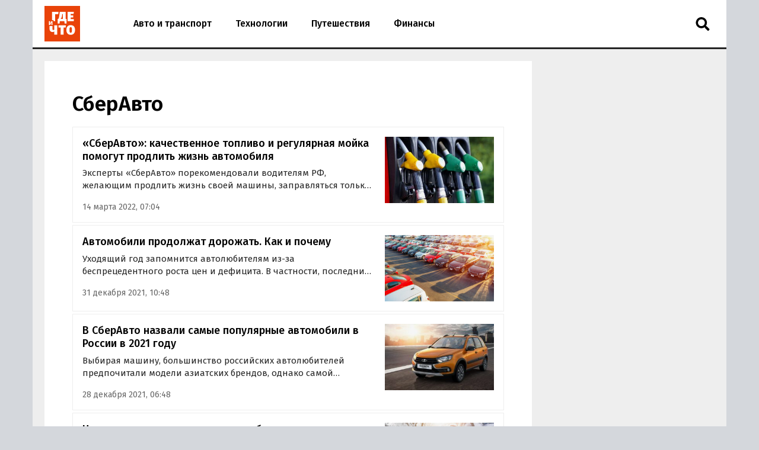

--- FILE ---
content_type: text/html; charset=UTF-8
request_url: https://gdeichto.ru/tag/sberavto
body_size: 14538
content:
<!DOCTYPE html>
<html lang="ru">
<head>
<meta charset="UTF-8">
<meta http-equiv="X-UA-Compatible" content="IE=edge">
<meta name="viewport" content="width=device-width, initial-scale=1.0">
<title>СберАвто: Новости — Где и что</title>
<link rel="preconnect" href="https://yandex.ru" crossorigin><link rel="preconnect" href="https://yastatic.net" crossorigin><link rel="preconnect" href="https://mc.yandex.ru" crossorigin><link rel="preconnect" href="https://mc.webvisor.org" crossorigin><link rel="preconnect" href="https://storage.mds.yandex.net" crossorigin>	<link rel="preconnect" href="https://fonts.googleapis.com"><link rel="preconnect" href="https://fonts.gstatic.com" crossorigin><link rel="preload" href="https://fonts.googleapis.com/css2?family=Fira+Sans:wght@400;500;600&display=swap" as="style">
<meta name='robots' content='max-image-preview:large' />
<link rel="manifest" href="https://gdeichto.ru/manifest.json">
<meta property="og:url" content="https://gdeichto.ru/tag/sberavto">
<link rel="canonical" href="https://gdeichto.ru/tag/sberavto">
<meta property="og:image" content="https://gdeichto.ru/wp-content/uploads/og-1200x628.png">
<meta property="og:image:width" content="1200">
<meta property="og:image:height" content="628">
<link rel="image_src" href="https://gdeichto.ru/wp-content/uploads/og-1200x628.png">
<meta property="og:locale" content="ru_RU">
<meta property="og:site_name" content="Где и что">
<meta name="theme-color" content="#df1431">
<meta name="msapplication-TileColor" content="#df1431">
<meta name="twitter:card" content="summary_large_image">
<link rel="alternate" type="application/rss+xml" title="Где и что &raquo; Лента метки СберАвто" href="https://gdeichto.ru/tag/sberavto/feed" />
<style id='classic-theme-styles-inline-css'>
/*! This file is auto-generated */
.wp-block-button__link{color:#fff;background-color:#32373c;border-radius:9999px;box-shadow:none;text-decoration:none;padding:calc(.667em + 2px) calc(1.333em + 2px);font-size:1.125em}.wp-block-file__button{background:#32373c;color:#fff;text-decoration:none}
/*# sourceURL=/wp-includes/css/classic-themes.min.css */
</style>
<style id='a-inline-css'>
:after,:before{-webkit-box-sizing:border-box;box-sizing:border-box}html{font-family:"Fira Sans", sans-serif;font-size:10px;font-weight:400}body{margin:0;color:#252525;background:#d4d7dc;font-size:1.4rem;line-height:1.42857}a{text-decoration:none;color:#e94309}a:hover{color:#c05128}h1,h2,h3{margin:.5em 0;color:#000;font-weight:700;line-height:1.2}h1 a,h2 a,h3 a{text-decoration:underline;color:#000}h1 a:hover,h2 a:hover,h3 a:hover{color:#666}h1{font-size:2.8rem}@media (min-width: 992px){h1{margin:1em 0 .5em;font-size:3.5rem}}@media (min-width: 1600px){h1{font-size:4rem}}h2{font-size:2.4rem}@media (min-width: 992px){h2{margin:1.5em 0 .5em;font-size:2.8rem;line-height:1.3}}@media (min-width: 1600px){h2{font-size:3rem}}h3{font-size:2rem}@media (min-width: 992px){h3{margin:1.5em 0 .5em;font-size:2.2rem;line-height:1.3}}@media (min-width: 1600px){h3{font-size:2.4rem}}p,ul,ol{font-size:1.5rem}.page{padding:10px 0;background:#eee}@media (max-width: 1199px){.page:not(.page_home){padding-top:0;padding-bottom:0}}@media (min-width: 1200px){.page{width:1130px;margin-right:auto;margin-left:auto;padding:20px 20px 15px}}@media (min-width: 1600px){.page{width:1410px;padding:20px 30px 15px}}@media (min-width: 1200px){.page-separator{margin-top:-15px}}.btn{display:inline-block;padding:0 3rem;border-radius:0;font-size:1.7rem;line-height:2.6em}.btn>img{margin-top:-2px}.btn_block{display:block;text-align:center}.btn_primary{-webkit-transition:all .2s linear 0s;transition:all .2s linear 0s;text-decoration:none;color:#fff;border:none;background:#e94309}.btn_primary:hover{-webkit-transition:all .2s linear 0s;transition:all .2s linear 0s;color:#fff;background:#ff6731}.btn_primary:focus{outline:none}div[class^="col-"]{-webkit-box-sizing:border-box;box-sizing:border-box}@media (min-width: 768px){div[class^="col-"]{padding:0 4px 8px}}div[class^="col-"].col-nogap{padding:0}.col-sm-1{-webkit-box-flex:0;-ms-flex:0 0 16.66666%;flex:0 0 16.66666%;max-width:16.66666%}.col-sm-2{-webkit-box-flex:0;-ms-flex:0 0 33.333333%;flex:0 0 33.333333%;max-width:33.333333%}.col-sm-3{-webkit-box-flex:0;-ms-flex:0 0 50%;flex:0 0 50%;max-width:50%}.col-sm-4{-webkit-box-flex:0;-ms-flex:0 0 66.66666%;flex:0 0 66.66666%;max-width:66.66666%}.col-sm-5{-webkit-box-flex:0;-ms-flex:0 0 83.33333%;flex:0 0 83.33333%;max-width:83.33333%}.col-sm-6{display:-webkit-box;display:-ms-flexbox;display:flex;-webkit-box-flex:1;-ms-flex:1 0 auto;flex:1 0 auto;-ms-flex-wrap:wrap;flex-wrap:wrap;max-width:100%}@media (min-width: 768px){.col-md-1{-webkit-box-flex:0;-ms-flex:0 0 16.66666%;flex:0 0 16.66666%;max-width:16.66666%}.col-md-2{-webkit-box-flex:0;-ms-flex:0 0 33.333333%;flex:0 0 33.333333%;max-width:33.333333%}.col-md-3{-webkit-box-flex:0;-ms-flex:0 0 50%;flex:0 0 50%;max-width:50%}.col-md-4{-webkit-box-flex:0;-ms-flex:0 0 66.66666%;flex:0 0 66.66666%;max-width:66.66666%}.col-md-5{-webkit-box-flex:0;-ms-flex:0 0 83.33333%;flex:0 0 83.33333%;max-width:83.33333%}.col-md-6{-webkit-box-flex:0;-ms-flex:0 0 100%;flex:0 0 100%;width:100%;max-width:100%}}@media (min-width: 992px){.col-lg-1{-webkit-box-flex:0;-ms-flex:0 0 16.66666%;flex:0 0 16.66666%;max-width:16.66666%}.col-lg-2{-webkit-box-flex:0;-ms-flex:0 0 33.333333%;flex:0 0 33.333333%;max-width:33.333333%}.col-lg-3{-webkit-box-flex:0;-ms-flex:0 0 50%;flex:0 0 50%;max-width:50%}.col-lg-4{-webkit-box-flex:0;-ms-flex:0 0 66.66666%;flex:0 0 66.66666%;max-width:66.66666%}.col-lg-5{-webkit-box-flex:0;-ms-flex:0 0 83.33333%;flex:0 0 83.33333%;max-width:83.33333%}.col-lg-6{-webkit-box-flex:0;-ms-flex:0 0 100%;flex:0 0 100%;width:100%;max-width:100%}}.in:not(.in_feed){margin-top:1rem;margin-bottom:1rem}@media (max-width: 480px){.in_gap{margin-right:-1.6rem;margin-left:-1.6rem}}.in_article{margin-top:0;margin-bottom:1.5em}@media (max-width: 767px){.in_feed{display:block}}.in_sidebar:first-child{margin-top:0}.in_sidebar ~ .in_sidebar{margin-bottom:0}
/*# sourceURL=a-inline-css */
</style>
<style id='header-inline-css'>
.header{position:relative;height:80px;border-bottom:3px solid #252525;background:#fff}@media (min-width: 1200px){.header{width:1170px;margin-right:auto;margin-left:auto}}@media (min-width: 1600px){.header{width:1470px}}.logo{position:absolute;z-index:90;top:8px;left:10px;margin:0;padding:2px;background:#fff;line-height:0}@media (min-width: 992px){.logo{top:8px;left:13px;margin:0}}@media (min-width: 1200px){.logo{left:18px}}@media (min-width: 1600px){.logo{top:8px;left:28px}}.logo img{width:60px;height:60px}.header__nav-toggler{position:absolute;z-index:80;top:2.4rem;right:2rem;width:2.6rem;height:2.6rem;padding:.3rem 1rem;background:transparent;font-size:3rem;line-height:1}@media (min-width: 992px){.header__nav-toggler{display:none}}.header__nav-toggler i{width:100%;height:100%}.header__nav-helper{position:absolute;visibility:hidden;overflow:hidden;clip:rect(0, 0, 0, 0);width:0;height:0}.header__nav-helper:checked+.header__nav-collapse{top:0;right:0;left:0;-webkit-box-shadow:0 0 400px rgba(0,0,0,0.8);box-shadow:0 0 400px rgba(0,0,0,0.8)}.header__nav-collapse{position:absolute;z-index:100;left:-250px}@media (min-width: 992px){.header__nav-collapse{position:relative;z-index:1;left:0}}.header__nav{left:0;display:block;height:auto;min-height:0;margin:0;padding:30px 0;list-style:none;background-color:#fff;line-height:60px}@media (min-width: 992px){.header__nav{display:-webkit-box;display:-ms-flexbox;display:flex;height:80px;padding:0 0 0 150px;line-height:80px}}.header__nav li{border-bottom:1px solid #eee;border-left:10px solid #fba688;background:#fff;font-size:1.6rem;font-weight:500}@media (min-width: 992px){.header__nav li{border-bottom:none;border-left:none}}.header__nav li a{display:block;padding:0 2rem;color:#000}.header__nav li a:hover{color:#e94309}.header__nav li.current a{color:#e94309}.header__nav li:last-child{border-bottom:none}.header__nav-toggler-close{position:absolute;z-index:120;top:1.8rem;right:2.3rem;display:-webkit-box;display:-ms-flexbox;display:flex;-webkit-box-align:center;-ms-flex-align:center;align-items:center;-webkit-box-pack:center;-ms-flex-pack:center;justify-content:center;width:4rem;height:4rem;background:#fff}@media (min-width: 992px){.header__nav-toggler-close{display:none}}.header__nav-toggler-close:hover{cursor:pointer}.header__nav-toggler-close i{width:60%;height:60%}.header__search{position:relative;z-index:90;top:0;right:60px;float:right;width:50px;border:none}@media (min-width: 992px){.header__search{position:absolute;top:5px;right:15px;left:auto}}.header__search-form{display:-webkit-box;display:-ms-flexbox;display:flex;-webkit-box-pack:end;-ms-flex-pack:end;justify-content:flex-end}.header__search-text{position:relative;width:0;height:80px;margin:0;padding:0 0 0 50px;cursor:pointer;border:none;background-image:url("data:image/svg+xml,%3Csvg aria-hidden='true' focusable='false' data-prefix='fas' data-icon='search' class='svg-inline--fa fa-search fa-w-16' role='img' xmlns='http://www.w3.org/2000/svg' viewBox='0 0 512 512'%3E%3Cpath fill='currentColor' d='M505 442.7L405.3 343c-4.5-4.5-10.6-7-17-7H372c27.6-35.3 44-79.7 44-128C416 93.1 322.9 0 208 0S0 93.1 0 208s93.1 208 208 208c48.3 0 92.7-16.4 128-44v16.3c0 6.4 2.5 12.5 7 17l99.7 99.7c9.4 9.4 24.6 9.4 33.9 0l28.3-28.3c9.4-9.4 9.4-24.6.1-34zM208 336c-70.7 0-128-57.2-128-128 0-70.7 57.2-128 128-128 70.7 0 128 57.2 128 128 0 70.7-57.2 128-128 128z'%3E%3C/path%3E%3C/svg%3E");background-repeat:no-repeat;background-position:13px center;background-size:24px 23px;font-size:1.6rem}@media (min-width: 992px){.header__search-text{height:36px;margin:17px 0;padding:0 0 0 50px}}.header__search-text:focus{-webkit-box-sizing:border-box;box-sizing:border-box;width:100%;width:calc(100% + 140px);margin-right:-60px;margin-left:-140px;padding:0 0 0 15px;cursor:text;outline:none;background-image:none}@media (min-width: 992px){.header__search-text:focus{width:270px;margin-right:0;margin-left:0;border:2px solid #888}}.header__search-text:focus+.header__search-close{position:absolute;top:26px;right:-29px;display:-webkit-box;display:-ms-flexbox;display:flex}@media (min-width: 992px){.header__search-text:focus+.header__search-close{position:relative;top:auto;right:auto;display:-webkit-box;display:-ms-flexbox;display:flex;-webkit-box-align:center;-ms-flex-align:center;align-items:center;-webkit-box-flex:0;-ms-flex:0 0 50px;flex:0 0 50px;-webkit-box-pack:center;-ms-flex-pack:center;justify-content:center}}.header__search-text:focus+.header__search-close:hover{cursor:pointer}.header__search-text:focus+.header__search-close i{width:24px;height:24px}.header__search-close{display:none}.header__search-btn{display:none}
/*# sourceURL=header-inline-css */
</style>
<style id='section-inline-css'>
@media (min-width: 992px){.section{display:-webkit-box;display:-ms-flexbox;display:flex}}.section__content{display:block}@media (min-width: 992px){.section__content{display:-webkit-box;display:-ms-flexbox;display:flex;-webkit-box-orient:vertical;-webkit-box-direction:normal;-ms-flex-direction:column;flex-direction:column;-webkit-box-flex:1;-ms-flex-positive:1;flex-grow:1}}@media (min-width: 1200px){.section__content{max-width:calc(100% - 308px)}}@media (min-width: 1600px){.section__content{max-width:calc(100% - 330px)}}.section__content_homepage{padding:0 10px}@media (min-width: 992px){.section__content_homepage{padding:0}}.section__content-related{overflow:hidden}.section__row{display:-webkit-box;display:-ms-flexbox;display:flex;-ms-flex-wrap:wrap;flex-wrap:wrap;margin:0}@media (min-width: 768px){.section__row{margin:0 -4px}}@media (min-width: 992px){.section__row{margin:0 8px}}@media (min-width: 1200px){.section__row{margin:0 -4px}}.section__row:after{display:block;clear:both;content:""}.section__row .col-sm-6{margin-bottom:8px}@media (min-width: 768px){.section__row .col-sm-6{margin-bottom:0}}.section__sidebar{display:none}@media (min-width: 1200px){.section__sidebar{display:block;width:300px;min-width:300px;margin:0 0 0 8px}}@media (min-width: 1600px){.section__sidebar{margin:0 0 1rem 30px}}.section-sidebar__wrap.section-sidebar__wrap_sticky{position:-webkit-sticky;position:sticky;top:20px}.section__wide{-webkit-box-sizing:border-box;box-sizing:border-box;width:100%;margin:15px 0 0;padding-left:12px}@media (min-width: 1200px){.section__wide{margin:15px 0 0;padding-left:0}}.section__title{margin:1em 0 .5em 16px;font-size:2.5rem;font-weight:500}@media (min-width: 992px){.section__title{margin-left:28px}}@media (min-width: 1200px){.section__title{margin-left:16px}}.section__link{text-decoration:none}
/*# sourceURL=section-inline-css */
</style>
<style id='card-inline-css'>
.card{position:relative;display:-webkit-box;display:-ms-flexbox;display:flex;-webkit-box-flex:1;-ms-flex:auto;flex:auto;-webkit-box-orient:vertical;-webkit-box-direction:normal;-ms-flex-direction:column;flex-direction:column;-webkit-box-sizing:border-box;box-sizing:border-box;width:100%;padding:16px;background:#fff}.card__content{display:-webkit-box;display:-ms-flexbox;display:flex;-webkit-box-flex:1;-ms-flex:auto;flex:auto}.card__title{overflow:hidden;margin:0 0 .75rem;font-size:1.8rem;font-weight:500;line-height:1.25}.card__link{text-decoration:none;color:#000}.card__link:hover{color:#e94309}.card__link:after{position:absolute;z-index:40;top:0;right:0;bottom:0;left:0;content:""}.card__annotation{display:-webkit-box;overflow:hidden;-webkit-box-orient:vertical;margin-bottom:1.6rem;word-break:break-word;font-size:1.5rem;-webkit-line-clamp:2}.card__annotation p:first-child{margin-top:0}.card__annotation p:last-child{margin-bottom:0}.card__media{position:relative;display:-webkit-box;display:-ms-flexbox;display:flex;-webkit-box-sizing:border-box;box-sizing:border-box;margin-top:auto;margin-bottom:1rem}.card__media-video:before{position:absolute;z-index:35;top:calc(50% - 30px);left:calc(50% - 30px);width:60px;height:60px;content:"";opacity:50%}.card__media-inner{position:relative;width:100%;padding-bottom:50%}.card__media-inner:before{position:absolute;z-index:33;top:0;right:0;bottom:0;left:0;content:"";pointer-events:none;background:rgba(0,0,0,0.035)}.card__media-inner .card__img,.card__media-inner amp-img.card__img>img{position:absolute;z-index:30;width:100%;height:100%;-o-object-fit:cover;object-fit:cover}.card__media-inner:after{position:absolute;top:0;right:0;bottom:0;left:0;content:"";pointer-events:none}.card__category{display:inline-block;z-index:33;width:-webkit-min-content;width:-moz-min-content;width:min-content;padding:.25rem .75rem .15rem;letter-spacing:.05rem;text-transform:uppercase;color:#fff;background:#252525;font-size:1.1rem}.card__meta{display:-webkit-box;display:-ms-flexbox;display:flex}.card__datetime{z-index:30;display:inline-block;-webkit-box-flex:1;-ms-flex:1;flex:1;width:-webkit-min-content;width:-moz-min-content;width:min-content;white-space:nowrap;color:#666}.card_nomedia .card__annotation{-webkit-line-clamp:6}.card_nomedia .card__meta{margin-top:auto}
/*# sourceURL=card-inline-css */
</style>
<style id='archive-inline-css'>
.archive{display:-webkit-box;display:-ms-flexbox;display:flex;-webkit-box-pack:center;-ms-flex-pack:center;justify-content:center;margin:0 auto .5rem;padding:1.6rem;background:#fff}@media (min-width: 768px){.archive{margin:0}}@media (min-width: 1600px){.archive{margin:0 0 1rem;padding:20px 20px 30px}}.archive img{width:100%;height:auto}.archive__inner{max-width:100%}@media (min-width: 768px){.archive__inner{max-width:728px}}
/*# sourceURL=archive-inline-css */
</style>
<style id='card-wide-inline-css'>
.card_wide{margin-bottom:4px;border:1px solid #eee}@media (min-width: 768px){.card_wide{-webkit-box-orient:horizontal;-webkit-box-direction:normal;-ms-flex-direction:row;flex-direction:row;margin-bottom:4px}}.card_wide .card__inner{width:100%;padding:0 0 8px}@media (min-width: 768px){.card_wide .card__inner{padding:0}}.card_wide .card__media{-webkit-box-flex:0;-ms-flex:0 0 170px;flex:0 0 170px;max-width:none;height:170px;margin:0;line-height:0}@media (min-width: 768px){.card_wide .card__media{-webkit-box-flex:0;-ms-flex:0 0 200px;flex:0 0 200px;height:112px;padding-left:16px}}.card_wide .card__media-inner{position:relative;width:100%}.card_wide .card__img{position:absolute;width:100%;height:100%;-o-object-fit:cover;object-fit:cover}.archive .card_wide .card__media{-webkit-box-flex:0;-ms-flex:0 0 170px;flex:0 0 170px;height:170px}@media (min-width: 768px){.archive .card_wide .card__media{-webkit-box-flex:0;-ms-flex:0 0 200px;flex:0 0 200px;height:112px}}
/*# sourceURL=card-wide-inline-css */
</style>
<style id='pagination-inline-css'>
.pagination{display:inline-block;margin:2rem 0 3rem;padding-left:0}.pagination li{display:inline}.pagination li a,.pagination li span{position:relative;float:left;margin-left:-1px;padding:.75rem 1.25rem;text-decoration:none;border:1px solid #d4d7dc;background-color:#fff}.pagination__item .page-numbers{margin-right:3px;color:#666;border:none;background-color:#eee;line-height:normal}.pagination__item .page-numbers:not(.dots):hover{color:#fff;background-color:#888}.pagination__item .page-numbers.current,.pagination__item .page-numbers.current:hover,.pagination__item .page-numbers.current:focus{z-index:2;cursor:default;color:#fff;border:none;background-color:#e94309}
/*# sourceURL=pagination-inline-css */
</style>
<style id='icons-inline-css'>
.fa{display:block;width:2rem;height:2rem;background-repeat:no-repeat;background-position:center}.fa_search{background-image:url("data:image/svg+xml,%0A%3Csvg aria-hidden='true' focusable='false' data-prefix='fas' data-icon='search' class='svg-inline--fa fa-search fa-w-16' role='img' xmlns='http://www.w3.org/2000/svg' viewBox='0 0 512 512'%3E%3Cpath fill='currentColor' d='M505 442.7L405.3 343c-4.5-4.5-10.6-7-17-7H372c27.6-35.3 44-79.7 44-128C416 93.1 322.9 0 208 0S0 93.1 0 208s93.1 208 208 208c48.3 0 92.7-16.4 128-44v16.3c0 6.4 2.5 12.5 7 17l99.7 99.7c9.4 9.4 24.6 9.4 33.9 0l28.3-28.3c9.4-9.4 9.4-24.6.1-34zM208 336c-70.7 0-128-57.2-128-128 0-70.7 57.2-128 128-128 70.7 0 128 57.2 128 128 0 70.7-57.2 128-128 128z'%3E%3C/path%3E%3C/svg%3E")}.fa_times{background-image:url("data:image/svg+xml,%3Csvg aria-hidden='true' focusable='false' data-prefix='fas' data-icon='times' class='svg-inline--fa fa-times fa-w-11' role='img' xmlns='http://www.w3.org/2000/svg' viewBox='0 0 352 512'%3E%3Cpath fill='currentColor' d='M242.72 256l100.07-100.07c12.28-12.28 12.28-32.19 0-44.48l-22.24-22.24c-12.28-12.28-32.19-12.28-44.48 0L176 189.28 75.93 89.21c-12.28-12.28-32.19-12.28-44.48 0L9.21 111.45c-12.28 12.28-12.28 32.19 0 44.48L109.28 256 9.21 356.07c-12.28 12.28-12.28 32.19 0 44.48l22.24 22.24c12.28 12.28 32.2 12.28 44.48 0L176 322.72l100.07 100.07c12.28 12.28 32.2 12.28 44.48 0l22.24-22.24c12.28-12.28 12.28-32.19 0-44.48L242.72 256z'%3E%3C/path%3E%3C/svg%3E")}.fa_bars{background-image:url("data:image/svg+xml,%3Csvg aria-hidden='true' focusable='false' data-prefix='fas' data-icon='bars' class='svg-inline--fa fa-bars fa-w-14' role='img' xmlns='http://www.w3.org/2000/svg' viewBox='0 0 448 512'%3E%3Cpath fill='%23000000' d='M16 132h416c8.837 0 16-7.163 16-16V76c0-8.837-7.163-16-16-16H16C7.163 60 0 67.163 0 76v40c0 8.837 7.163 16 16 16zm0 160h416c8.837 0 16-7.163 16-16v-40c0-8.837-7.163-16-16-16H16c-8.837 0-16 7.163-16 16v40c0 8.837 7.163 16 16 16zm0 160h416c8.837 0 16-7.163 16-16v-40c0-8.837-7.163-16-16-16H16c-8.837 0-16 7.163-16 16v40c0 8.837 7.163 16 16 16z'%3E%3C/path%3E%3C/svg%3E")}.fa_vk{background-image:url("data:image/svg+xml,%3Csvg aria-hidden='true' focusable='false' data-prefix='fab' data-icon='vk' class='svg-inline--fa fa-vk fa-w-18' role='img' xmlns='http://www.w3.org/2000/svg' viewBox='0 0 576 512'%3E%3Cpath fill='%23fff' d='M545 117.7c3.7-12.5 0-21.7-17.8-21.7h-58.9c-15 0-21.9 7.9-25.6 16.7 0 0-30 73.1-72.4 120.5-13.7 13.7-20 18.1-27.5 18.1-3.7 0-9.4-4.4-9.4-16.9V117.7c0-15-4.2-21.7-16.6-21.7h-92.6c-9.4 0-15 7-15 13.5 0 14.2 21.2 17.5 23.4 57.5v86.8c0 19-3.4 22.5-10.9 22.5-20 0-68.6-73.4-97.4-157.4-5.8-16.3-11.5-22.9-26.6-22.9H38.8c-16.8 0-20.2 7.9-20.2 16.7 0 15.6 20 93.1 93.1 195.5C160.4 378.1 229 416 291.4 416c37.5 0 42.1-8.4 42.1-22.9 0-66.8-3.4-73.1 15.4-73.1 8.7 0 23.7 4.4 58.7 38.1 40 40 46.6 57.9 69 57.9h58.9c16.8 0 25.3-8.4 20.4-25-11.2-34.9-86.9-106.7-90.3-111.5-8.7-11.2-6.2-16.2 0-26.2.1-.1 72-101.3 79.4-135.6z'%3E%3C/path%3E%3C/svg%3E")}.fa_tg{background-image:url("data:image/svg+xml,%3Csvg aria-hidden='true' focusable='false' data-prefix='fab' data-icon='telegram-plane' class='svg-inline--fa fa-telegram-plane fa-w-14' role='img' xmlns='http://www.w3.org/2000/svg' viewBox='0 0 448 512'%3E%3Cpath fill='%23fff' d='M446.7 98.6l-67.6 318.8c-5.1 22.5-18.4 28.1-37.3 17.5l-103-75.9-49.7 47.8c-5.5 5.5-10.1 10.1-20.7 10.1l7.4-104.9 190.9-172.5c8.3-7.4-1.8-11.5-12.9-4.1L117.8 284 16.2 252.2c-22.1-6.9-22.5-22.1 4.6-32.7L418.2 66.4c18.4-6.9 34.5 4.1 28.5 32.2z'%3E%3C/path%3E%3C/svg%3E")}.fa_ok{background-image:url("data:image/svg+xml,%0A%3Csvg aria-hidden='true' focusable='false' data-prefix='fab' data-icon='odnoklassniki' class='svg-inline--fa fa-odnoklassniki fa-w-10' role='img' xmlns='http://www.w3.org/2000/svg' viewBox='0 0 320 512'%3E%3Cpath fill='%23fff' d='M275.1 334c-27.4 17.4-65.1 24.3-90 26.9l20.9 20.6 76.3 76.3c27.9 28.6-17.5 73.3-45.7 45.7-19.1-19.4-47.1-47.4-76.3-76.6L84 503.4c-28.2 27.5-73.6-17.6-45.4-45.7 19.4-19.4 47.1-47.4 76.3-76.3l20.6-20.6c-24.6-2.6-62.9-9.1-90.6-26.9-32.6-21-46.9-33.3-34.3-59 7.4-14.6 27.7-26.9 54.6-5.7 0 0 36.3 28.9 94.9 28.9s94.9-28.9 94.9-28.9c26.9-21.1 47.1-8.9 54.6 5.7 12.4 25.7-1.9 38-34.5 59.1zM30.3 129.7C30.3 58 88.6 0 160 0s129.7 58 129.7 129.7c0 71.4-58.3 129.4-129.7 129.4s-129.7-58-129.7-129.4zm66 0c0 35.1 28.6 63.7 63.7 63.7s63.7-28.6 63.7-63.7c0-35.4-28.6-64-63.7-64s-63.7 28.6-63.7 64z'%3E%3C/path%3E%3C/svg%3E")}.fa_arrow-right{background-image:url("data:image/svg+xml,%3Csvg aria-hidden='true' focusable='false' data-prefix='fas' data-icon='arrow-right' class='svg-inline--fa fa-arrow-right fa-w-14' role='img' xmlns='http://www.w3.org/2000/svg' viewBox='0 0 448 512'%3E%3Cpath fill='currentColor' d='M190.5 66.9l22.2-22.2c9.4-9.4 24.6-9.4 33.9 0L441 239c9.4 9.4 9.4 24.6 0 33.9L246.6 467.3c-9.4 9.4-24.6 9.4-33.9 0l-22.2-22.2c-9.5-9.5-9.3-25 .4-34.3L311.4 296H24c-13.3 0-24-10.7-24-24v-32c0-13.3 10.7-24 24-24h287.4L190.9 101.2c-9.8-9.3-10-24.8-.4-34.3z'%3E%3C/path%3E%3C/svg%3E")}.fa_zen{background-image:url('data:image/svg+xml,%3Csvg xmlns="http://www.w3.org/2000/svg" shape-rendering="geometricPrecision" text-rendering="geometricPrecision" image-rendering="optimizeQuality" fill-rule="evenodd" clip-rule="evenodd" viewBox="0 0 1644 1644"%3E%3Cpath d="M1644 1644H0V0h1644v1644z" fill="none"/%3E%3Cpath d="M947 948c-103 105-110 236-118 523 267 0 452-1 547-94 93-95 94-289 94-547-287 8-419 15-523 118zM173 830c0 258 1 452 94 547 95 93 280 94 547 94-8-287-16-418-118-523-105-103-236-110-523-118zm641-656c-267 0-452 1-547 94-93 95-94 289-94 547 287-8 418-16 523-118 102-105 110-236 118-523zm133 523C844 592 837 461 829 174c267 0 452 1 547 94 93 95 94 289 94 547-287-8-419-16-523-118z" fill="%23fefefe"/%3E%3C/svg%3E')}
/*# sourceURL=icons-inline-css */
</style>
<style id='footer-inline-css'>
.footer{display:-webkit-box;display:-ms-flexbox;display:flex;-ms-flex-wrap:wrap;flex-wrap:wrap;-webkit-box-sizing:border-box;box-sizing:border-box;margin-right:auto;margin-left:auto;padding:20px}@media(min-width: 768px){.footer{width:740px}}@media(min-width: 1200px){.footer{width:1170px}}@media(min-width: 1600px){.footer{width:1470px;padding:20px 30px}}.siteinfo{-webkit-box-flex:0;-ms-flex:0 0 100%;flex:0 0 100%}@media(min-width: 1200px){.siteinfo{-webkit-box-flex:1;-ms-flex:1;flex:1}}.siteinfo a{text-decoration:underline;color:#252525}.siteinfo a:hover{color:#666}.siteinfo__name{margin:0 0 .1rem;color:#000;font-size:1.5rem}.siteinfo__rkn,.siteinfo__nav{font-size:1.4rem}.siteinfo__link{white-space:nowrap}.siteinfo__nav{margin-bottom:0}.rars{-webkit-box-flex:0;-ms-flex:0 0 100%;flex:0 0 100%;margin-top:1rem;text-align:center}@media(min-width: 1200px){.rars{-webkit-box-flex:0;-ms-flex:0 0 308px;flex:0 0 308px;text-align:right}}@media(min-width: 1600px){.rars{-webkit-box-flex:0;-ms-flex:0 0 330px;flex:0 0 330px}}.rars__value{padding:.2rem;color:#666;border:1px solid #666;font-size:3rem}
/*# sourceURL=footer-inline-css */
</style>
<style id='social-inline-css'>
.social{-webkit-box-flex:0;-ms-flex:0 0 100%;flex:0 0 100%;margin:.3rem 0 20px 0}@media (min-width: 1200px){.social{-webkit-box-flex:0;-ms-flex:0 0 15%;flex:0 0 15%}}.social__list{display:-webkit-box;display:-ms-flexbox;display:flex;-webkit-box-orient:horizontal;-webkit-box-direction:normal;-ms-flex-direction:row;flex-direction:row;margin:0;padding:0;list-style:none}.social__list{-webkit-box-pack:center;-ms-flex-pack:center;justify-content:center}.social__item{position:relative;display:-webkit-box;display:-ms-flexbox;display:flex;-webkit-box-align:center;-ms-flex-align:center;align-items:center;-webkit-box-pack:center;-ms-flex-pack:center;justify-content:center;width:3rem;height:3rem;margin:0 1rem;color:#fff;border-radius:50%;background:#252525}.social__item:hover{-webkit-filter:opacity(75%);filter:opacity(75%)}.social__item i{width:60%;height:60%}
/*# sourceURL=social-inline-css */
</style>
<script async src="https://yandex.ru/ads/system/header-bidding.js" id="adfoxhb-js"></script>
<script id="adfox-js-before">
window.Ya||(window.Ya={}),window.yaContextCb=window.yaContextCb||[],window.Ya.adfoxCode||(window.Ya.adfoxCode={}),window.Ya.adfoxCode.hbCallbacks||(window.Ya.adfoxCode.hbCallbacks=[])
//# sourceURL=adfox-js-before
</script>
<script async src="https://yandex.ru/ads/system/context.js" id="adfox-js"></script>
<link rel="stylesheet" href="https://fonts.googleapis.com/css2?family=Fira+Sans:wght@400;500;600&display=swap" media="print" onload="this.media='all'">
<noscript><link rel="stylesheet" href="https://fonts.googleapis.com/css2?family=Fira+Sans:wght@400;500;600&display=swap"></noscript><link rel="shortcut icon" href="/favicon.ico"><!-- Нет версии AMPHTML для этого URL. --><link rel="icon" href="https://gdeichto.ru/wp-content/uploads/cropped-icon-32x32.png" sizes="32x32" />
<link rel="icon" href="https://gdeichto.ru/wp-content/uploads/cropped-icon-192x192.png" sizes="192x192" />
<link rel="apple-touch-icon" href="https://gdeichto.ru/wp-content/uploads/cropped-icon-180x180.png" />
<meta name="msapplication-TileImage" content="https://gdeichto.ru/wp-content/uploads/cropped-icon-270x270.png" />
<style id='global-styles-inline-css'>
:root{--wp--preset--aspect-ratio--square: 1;--wp--preset--aspect-ratio--4-3: 4/3;--wp--preset--aspect-ratio--3-4: 3/4;--wp--preset--aspect-ratio--3-2: 3/2;--wp--preset--aspect-ratio--2-3: 2/3;--wp--preset--aspect-ratio--16-9: 16/9;--wp--preset--aspect-ratio--9-16: 9/16;--wp--preset--color--black: #000000;--wp--preset--color--cyan-bluish-gray: #abb8c3;--wp--preset--color--white: #ffffff;--wp--preset--color--pale-pink: #f78da7;--wp--preset--color--vivid-red: #cf2e2e;--wp--preset--color--luminous-vivid-orange: #ff6900;--wp--preset--color--luminous-vivid-amber: #fcb900;--wp--preset--color--light-green-cyan: #7bdcb5;--wp--preset--color--vivid-green-cyan: #00d084;--wp--preset--color--pale-cyan-blue: #8ed1fc;--wp--preset--color--vivid-cyan-blue: #0693e3;--wp--preset--color--vivid-purple: #9b51e0;--wp--preset--gradient--vivid-cyan-blue-to-vivid-purple: linear-gradient(135deg,rgb(6,147,227) 0%,rgb(155,81,224) 100%);--wp--preset--gradient--light-green-cyan-to-vivid-green-cyan: linear-gradient(135deg,rgb(122,220,180) 0%,rgb(0,208,130) 100%);--wp--preset--gradient--luminous-vivid-amber-to-luminous-vivid-orange: linear-gradient(135deg,rgb(252,185,0) 0%,rgb(255,105,0) 100%);--wp--preset--gradient--luminous-vivid-orange-to-vivid-red: linear-gradient(135deg,rgb(255,105,0) 0%,rgb(207,46,46) 100%);--wp--preset--gradient--very-light-gray-to-cyan-bluish-gray: linear-gradient(135deg,rgb(238,238,238) 0%,rgb(169,184,195) 100%);--wp--preset--gradient--cool-to-warm-spectrum: linear-gradient(135deg,rgb(74,234,220) 0%,rgb(151,120,209) 20%,rgb(207,42,186) 40%,rgb(238,44,130) 60%,rgb(251,105,98) 80%,rgb(254,248,76) 100%);--wp--preset--gradient--blush-light-purple: linear-gradient(135deg,rgb(255,206,236) 0%,rgb(152,150,240) 100%);--wp--preset--gradient--blush-bordeaux: linear-gradient(135deg,rgb(254,205,165) 0%,rgb(254,45,45) 50%,rgb(107,0,62) 100%);--wp--preset--gradient--luminous-dusk: linear-gradient(135deg,rgb(255,203,112) 0%,rgb(199,81,192) 50%,rgb(65,88,208) 100%);--wp--preset--gradient--pale-ocean: linear-gradient(135deg,rgb(255,245,203) 0%,rgb(182,227,212) 50%,rgb(51,167,181) 100%);--wp--preset--gradient--electric-grass: linear-gradient(135deg,rgb(202,248,128) 0%,rgb(113,206,126) 100%);--wp--preset--gradient--midnight: linear-gradient(135deg,rgb(2,3,129) 0%,rgb(40,116,252) 100%);--wp--preset--font-size--small: 13px;--wp--preset--font-size--medium: 20px;--wp--preset--font-size--large: 36px;--wp--preset--font-size--x-large: 42px;--wp--preset--spacing--20: 0.44rem;--wp--preset--spacing--30: 0.67rem;--wp--preset--spacing--40: 1rem;--wp--preset--spacing--50: 1.5rem;--wp--preset--spacing--60: 2.25rem;--wp--preset--spacing--70: 3.38rem;--wp--preset--spacing--80: 5.06rem;--wp--preset--shadow--natural: 6px 6px 9px rgba(0, 0, 0, 0.2);--wp--preset--shadow--deep: 12px 12px 50px rgba(0, 0, 0, 0.4);--wp--preset--shadow--sharp: 6px 6px 0px rgba(0, 0, 0, 0.2);--wp--preset--shadow--outlined: 6px 6px 0px -3px rgb(255, 255, 255), 6px 6px rgb(0, 0, 0);--wp--preset--shadow--crisp: 6px 6px 0px rgb(0, 0, 0);}:where(.is-layout-flex){gap: 0.5em;}:where(.is-layout-grid){gap: 0.5em;}body .is-layout-flex{display: flex;}.is-layout-flex{flex-wrap: wrap;align-items: center;}.is-layout-flex > :is(*, div){margin: 0;}body .is-layout-grid{display: grid;}.is-layout-grid > :is(*, div){margin: 0;}:where(.wp-block-columns.is-layout-flex){gap: 2em;}:where(.wp-block-columns.is-layout-grid){gap: 2em;}:where(.wp-block-post-template.is-layout-flex){gap: 1.25em;}:where(.wp-block-post-template.is-layout-grid){gap: 1.25em;}.has-black-color{color: var(--wp--preset--color--black) !important;}.has-cyan-bluish-gray-color{color: var(--wp--preset--color--cyan-bluish-gray) !important;}.has-white-color{color: var(--wp--preset--color--white) !important;}.has-pale-pink-color{color: var(--wp--preset--color--pale-pink) !important;}.has-vivid-red-color{color: var(--wp--preset--color--vivid-red) !important;}.has-luminous-vivid-orange-color{color: var(--wp--preset--color--luminous-vivid-orange) !important;}.has-luminous-vivid-amber-color{color: var(--wp--preset--color--luminous-vivid-amber) !important;}.has-light-green-cyan-color{color: var(--wp--preset--color--light-green-cyan) !important;}.has-vivid-green-cyan-color{color: var(--wp--preset--color--vivid-green-cyan) !important;}.has-pale-cyan-blue-color{color: var(--wp--preset--color--pale-cyan-blue) !important;}.has-vivid-cyan-blue-color{color: var(--wp--preset--color--vivid-cyan-blue) !important;}.has-vivid-purple-color{color: var(--wp--preset--color--vivid-purple) !important;}.has-black-background-color{background-color: var(--wp--preset--color--black) !important;}.has-cyan-bluish-gray-background-color{background-color: var(--wp--preset--color--cyan-bluish-gray) !important;}.has-white-background-color{background-color: var(--wp--preset--color--white) !important;}.has-pale-pink-background-color{background-color: var(--wp--preset--color--pale-pink) !important;}.has-vivid-red-background-color{background-color: var(--wp--preset--color--vivid-red) !important;}.has-luminous-vivid-orange-background-color{background-color: var(--wp--preset--color--luminous-vivid-orange) !important;}.has-luminous-vivid-amber-background-color{background-color: var(--wp--preset--color--luminous-vivid-amber) !important;}.has-light-green-cyan-background-color{background-color: var(--wp--preset--color--light-green-cyan) !important;}.has-vivid-green-cyan-background-color{background-color: var(--wp--preset--color--vivid-green-cyan) !important;}.has-pale-cyan-blue-background-color{background-color: var(--wp--preset--color--pale-cyan-blue) !important;}.has-vivid-cyan-blue-background-color{background-color: var(--wp--preset--color--vivid-cyan-blue) !important;}.has-vivid-purple-background-color{background-color: var(--wp--preset--color--vivid-purple) !important;}.has-black-border-color{border-color: var(--wp--preset--color--black) !important;}.has-cyan-bluish-gray-border-color{border-color: var(--wp--preset--color--cyan-bluish-gray) !important;}.has-white-border-color{border-color: var(--wp--preset--color--white) !important;}.has-pale-pink-border-color{border-color: var(--wp--preset--color--pale-pink) !important;}.has-vivid-red-border-color{border-color: var(--wp--preset--color--vivid-red) !important;}.has-luminous-vivid-orange-border-color{border-color: var(--wp--preset--color--luminous-vivid-orange) !important;}.has-luminous-vivid-amber-border-color{border-color: var(--wp--preset--color--luminous-vivid-amber) !important;}.has-light-green-cyan-border-color{border-color: var(--wp--preset--color--light-green-cyan) !important;}.has-vivid-green-cyan-border-color{border-color: var(--wp--preset--color--vivid-green-cyan) !important;}.has-pale-cyan-blue-border-color{border-color: var(--wp--preset--color--pale-cyan-blue) !important;}.has-vivid-cyan-blue-border-color{border-color: var(--wp--preset--color--vivid-cyan-blue) !important;}.has-vivid-purple-border-color{border-color: var(--wp--preset--color--vivid-purple) !important;}.has-vivid-cyan-blue-to-vivid-purple-gradient-background{background: var(--wp--preset--gradient--vivid-cyan-blue-to-vivid-purple) !important;}.has-light-green-cyan-to-vivid-green-cyan-gradient-background{background: var(--wp--preset--gradient--light-green-cyan-to-vivid-green-cyan) !important;}.has-luminous-vivid-amber-to-luminous-vivid-orange-gradient-background{background: var(--wp--preset--gradient--luminous-vivid-amber-to-luminous-vivid-orange) !important;}.has-luminous-vivid-orange-to-vivid-red-gradient-background{background: var(--wp--preset--gradient--luminous-vivid-orange-to-vivid-red) !important;}.has-very-light-gray-to-cyan-bluish-gray-gradient-background{background: var(--wp--preset--gradient--very-light-gray-to-cyan-bluish-gray) !important;}.has-cool-to-warm-spectrum-gradient-background{background: var(--wp--preset--gradient--cool-to-warm-spectrum) !important;}.has-blush-light-purple-gradient-background{background: var(--wp--preset--gradient--blush-light-purple) !important;}.has-blush-bordeaux-gradient-background{background: var(--wp--preset--gradient--blush-bordeaux) !important;}.has-luminous-dusk-gradient-background{background: var(--wp--preset--gradient--luminous-dusk) !important;}.has-pale-ocean-gradient-background{background: var(--wp--preset--gradient--pale-ocean) !important;}.has-electric-grass-gradient-background{background: var(--wp--preset--gradient--electric-grass) !important;}.has-midnight-gradient-background{background: var(--wp--preset--gradient--midnight) !important;}.has-small-font-size{font-size: var(--wp--preset--font-size--small) !important;}.has-medium-font-size{font-size: var(--wp--preset--font-size--medium) !important;}.has-large-font-size{font-size: var(--wp--preset--font-size--large) !important;}.has-x-large-font-size{font-size: var(--wp--preset--font-size--x-large) !important;}
/*# sourceURL=global-styles-inline-css */
</style>
</head>
	<body>
				<header class="header" data-next-page-hide>
			<a class="logo" href="https://gdeichto.ru/" rel="home"><img width="60" height="60" alt="Где и что" title="Где и что" src="https://gdeichto.ru/images/logo.svg"></a>            <label for="header__nav-helper" class="header__nav-toggler" aria-label="Навигация"> <i class="fa fa_bars"></i> </label>
            <input type="checkbox" id="header__nav-helper" class="header__nav-helper" aria-hidden="true">
            <div class="header__nav-collapse">
				<ul class="header__nav"><li><a href="https://gdeichto.ru/auto">Авто и транспорт</a></li>
<li><a href="https://gdeichto.ru/tech">Технологии</a></li>
<li><a href="https://gdeichto.ru/travel">Путешествия</a></li>
<li><a href="https://gdeichto.ru/finances">Финансы</a></li>
</ul>				<label for="header__nav-helper" class="header__nav-toggler-close" aria-label="Закрыть"><i class="fa fa_times"></i></label>
			</div>
				<div class="header__search">
		<form role="search" method="get" action="https://gdeichto.ru/" class="header__search-form">
			<input type="text" id="s" name="s" class="header__search-text" autocomplete="off" placeholder="Поиск по сайту">
			<label for="s" class="header__search-close" aria-label="Закрыть"><i class="fa fa_times"></i></label>
			<button type="submit" class="header__search-btn"></button>
		</form>
	</div>
		</header>
		<div id="g_all_header_m" class="on"><div id="g_all_header_m_inner" class="on"></div></div>
<script>
window.yaContextCb.push(()=>{
    Ya.adfoxCode.createAdaptive({
        ownerId: 287487,
        containerId: 'g_all_header_m_inner',
        params: {
            pp: 'ceht',
            ps: 'etim',
            p2: 'hpka'
        },
        onStub: function() {
            Ya.adfoxCode.hide('g_all_header_m_inner');
            document.getElementById('g_all_header_m').classList.remove('on');
            document.getElementById('g_all_header_m_inner').classList.remove('on');
        }
    }, ['phone'], {
        phoneWidth: 767
    })
});
</script>
<style>
@media(max-width:767px){#g_all_header_m.on{min-height:108px;padding:0 6px;display:flex;align-items:center;background:#eee url("data:image/svg+xml;utf8,<svg xmlns='http://www.w3.org/2000/svg' version='1.1' height='50px' width='100px'><text x='50%' y='50%' dominant-baseline='middle' text-anchor='middle' font-family='Arial,Helvetica,sans-serif' font-size='13px' fill='%23ccc'>₽</text></svg>") center center no-repeat}#g_all_header_m_inner.on{width:100%;min-height:96px;display:flex;align-items:center;text-align:center}#g_all_header_m.on~.page_home{padding-top:0}}
</style>		<main class="page">
<section class="section">
	<div class="section__content">
					<div class="archive">
				<div class="archive__inner">
					<h1>СберАвто</h1>
										<article class="card card_wide">
    <div class="card__inner">
        <h2 class="card__title">
            <a href="https://gdeichto.ru/auto/113113" class="card__link">&laquo;СберАвто&raquo;: качественное топливо и регулярная мойка помогут продлить жизнь автомобиля</a>
        </h2>
        <div class="card__annotation">
            <p>Эксперты «СберАвто» порекомендовали водителям РФ, желающим продлить жизнь своей машины, заправляться только качественным топливом на проверенных АЗС. Кроме того, предлагается избегать лишнего ремонта и мыть автомобиль регулярно.</p>
        </div>
        <span class="card__datetime">14 марта 2022, 07:04</span>
    </div>
            <div class="card__media">
            <div class="card__media-inner">
                <img width="320" height="188" src="https://gdeichto.ru/wp-content/uploads/2021/10/pistolety-na-azs-320x188.jpg" class="card__img" alt="Пистолеты на АЗС. Фото IADE-Michoko" decoding="async" fetchpriority="high" srcset="https://gdeichto.ru/wp-content/uploads/2021/10/pistolety-na-azs-320x188.jpg 320w, https://gdeichto.ru/wp-content/uploads/2021/10/pistolety-na-azs-728x428.jpg 728w, https://gdeichto.ru/wp-content/uploads/2021/10/pistolety-na-azs-1280x752.jpg 1280w, https://gdeichto.ru/wp-content/uploads/2021/10/pistolety-na-azs-640x376.jpg 640w, https://gdeichto.ru/wp-content/uploads/2021/10/pistolety-na-azs-1456x855.jpg 1456w, https://gdeichto.ru/wp-content/uploads/2021/10/pistolety-na-azs-120x71.jpg 120w, https://gdeichto.ru/wp-content/uploads/2021/10/pistolety-na-azs.jpg 1920w" sizes="(max-width: 320px) 100vw, 320px" title="Пистолеты на АЗС. Фото IADE-Michoko">            </div>
        </div>
    </article>
<article class="card card_wide">
    <div class="card__inner">
        <h2 class="card__title">
            <a href="https://gdeichto.ru/auto/112324" class="card__link">Автомобили продолжат дорожать. Как и почему</a>
        </h2>
        <div class="card__annotation">
            <p>Уходящий год запомнится автолюбителям из-за беспрецедентного роста цен и дефицита. В частности, последний привел к тому, что дилеры начали продавать автомобили с «допами» и порой даже обязывать переплачивать за них.</p>
        </div>
        <span class="card__datetime">31 декабря 2021, 10:48</span>
    </div>
            <div class="card__media">
            <div class="card__media-inner">
                <img width="320" height="180" src="https://gdeichto.ru/wp-content/uploads/2021/05/cars-320x180.jpg" class="card__img" alt="Автомобили. Фото Welcomia / Depositphotos.com" decoding="async" srcset="https://gdeichto.ru/wp-content/uploads/2021/05/cars-320x180.jpg 320w, https://gdeichto.ru/wp-content/uploads/2021/05/cars-728x410.jpg 728w, https://gdeichto.ru/wp-content/uploads/2021/05/cars-1280x720.jpg 1280w, https://gdeichto.ru/wp-content/uploads/2021/05/cars-640x360.jpg 640w, https://gdeichto.ru/wp-content/uploads/2021/05/cars-1456x819.jpg 1456w, https://gdeichto.ru/wp-content/uploads/2021/05/cars-120x68.jpg 120w, https://gdeichto.ru/wp-content/uploads/2021/05/cars.jpg 1920w" sizes="(max-width: 320px) 100vw, 320px" title="Автомобили. Фото Welcomia / Depositphotos.com">            </div>
        </div>
    </article>
<article class="card card_wide">
    <div class="card__inner">
        <h2 class="card__title">
            <a href="https://gdeichto.ru/auto/112265" class="card__link">В СберАвто назвали самые популярные автомобили в России в 2021 году</a>
        </h2>
        <div class="card__annotation">
            <p>Выбирая машину, большинство российских автолюбителей предпочитали модели азиатских брендов, однако самой популярной в 2021 году все равно стала отечественная LADA. Об этом говорится в свежем исследовании сервиса «СберАвто», дочерней компании Сбера.</p>
        </div>
        <span class="card__datetime">28 декабря 2021, 06:48</span>
    </div>
            <div class="card__media">
            <div class="card__media-inner">
                <img width="320" height="171" src="https://gdeichto.ru/wp-content/uploads/2021/08/lada-granta-cross-e1627808782448-320x171.jpg" class="card__img" alt="LADA Granta Cross. Фото АвтоВАЗ" decoding="async" srcset="https://gdeichto.ru/wp-content/uploads/2021/08/lada-granta-cross-e1627808782448-320x171.jpg 320w, https://gdeichto.ru/wp-content/uploads/2021/08/lada-granta-cross-e1627808782448-728x389.jpg 728w, https://gdeichto.ru/wp-content/uploads/2021/08/lada-granta-cross-e1627808782448-1280x684.jpg 1280w, https://gdeichto.ru/wp-content/uploads/2021/08/lada-granta-cross-e1627808782448-640x342.jpg 640w, https://gdeichto.ru/wp-content/uploads/2021/08/lada-granta-cross-e1627808782448-1456x778.jpg 1456w, https://gdeichto.ru/wp-content/uploads/2021/08/lada-granta-cross-e1627808782448-120x64.jpg 120w, https://gdeichto.ru/wp-content/uploads/2021/08/lada-granta-cross-e1627808782448.jpg 1752w" sizes="(max-width: 320px) 100vw, 320px" title="LADA Granta Cross. Фото АвтоВАЗ">            </div>
        </div>
    </article>
<article class="card card_wide">
    <div class="card__inner">
        <h2 class="card__title">
            <a href="https://gdeichto.ru/auto/111933" class="card__link">Названы шесть самых частых ошибок начинающих водителей в зимний период</a>
        </h2>
        <div class="card__annotation">
            <p>Зима — самый опасный период для начинающих водителей и пора наибольшего количества ДТП, к которым нередко приводят невнимательность, халатность по отношению к собственной машине и банальное неумение новичков ездить в зимних условиях.</p>
        </div>
        <span class="card__datetime">10 декабря 2021, 11:56</span>
    </div>
            <div class="card__media">
            <div class="card__media-inner">
                <img width="320" height="168" src="https://gdeichto.ru/wp-content/uploads/2021/12/avtomobil-zimoy-1-320x168.jpg" class="card__img" alt="Автомобиль зимой" decoding="async" srcset="https://gdeichto.ru/wp-content/uploads/2021/12/avtomobil-zimoy-1-320x168.jpg 320w, https://gdeichto.ru/wp-content/uploads/2021/12/avtomobil-zimoy-1-728x382.jpg 728w, https://gdeichto.ru/wp-content/uploads/2021/12/avtomobil-zimoy-1-1280x672.jpg 1280w, https://gdeichto.ru/wp-content/uploads/2021/12/avtomobil-zimoy-1-640x336.jpg 640w, https://gdeichto.ru/wp-content/uploads/2021/12/avtomobil-zimoy-1-1456x764.jpg 1456w, https://gdeichto.ru/wp-content/uploads/2021/12/avtomobil-zimoy-1-120x63.jpg 120w, https://gdeichto.ru/wp-content/uploads/2021/12/avtomobil-zimoy-1-1200x628.jpg 1200w, https://gdeichto.ru/wp-content/uploads/2021/12/avtomobil-zimoy-1-1920x1008.jpg 1920w" sizes="(max-width: 320px) 100vw, 320px" title="Автомобиль зимой">            </div>
        </div>
    </article>
<article class="card card_wide">
    <div class="card__inner">
        <h2 class="card__title">
            <a href="https://gdeichto.ru/auto/111277" class="card__link">&laquo;СберАвто&raquo; начал выкупать подержанные автомобили россиян</a>
        </h2>
        <div class="card__annotation">
            <p>Сервис «СберАвто» (входит в экосистему Сбера) начал выкупать подержанные автомобили у россиян-физических лиц. Пока новая услуга доступна только жителям Москвы, но уже в следующем году она заработает по всей России, пишут «Ведомости» со ссылкой на…</p>
        </div>
        <span class="card__datetime">08 ноября 2021, 07:07</span>
    </div>
            <div class="card__media">
            <div class="card__media-inner">
                <img width="320" height="166" src="https://gdeichto.ru/wp-content/uploads/2021/04/avtomobili-320x166.jpg" class="card__img" alt="Автомобили. Фото Obi Onyeador / Unsplash" decoding="async" loading="lazy" srcset="https://gdeichto.ru/wp-content/uploads/2021/04/avtomobili-320x166.jpg 320w, https://gdeichto.ru/wp-content/uploads/2021/04/avtomobili-728x379.jpg 728w, https://gdeichto.ru/wp-content/uploads/2021/04/avtomobili-1280x666.jpg 1280w, https://gdeichto.ru/wp-content/uploads/2021/04/avtomobili-640x333.jpg 640w, https://gdeichto.ru/wp-content/uploads/2021/04/avtomobili-1456x757.jpg 1456w, https://gdeichto.ru/wp-content/uploads/2021/04/avtomobili-120x62.jpg 120w, https://gdeichto.ru/wp-content/uploads/2021/04/avtomobili-1200x628.jpg 1200w, https://gdeichto.ru/wp-content/uploads/2021/04/avtomobili-1920x998.jpg 1920w" sizes="(max-width: 320px) 100vw, 320px" title="Автомобили. Фото Obi Onyeador / Unsplash">            </div>
        </div>
    </article>
<article class="card card_wide">
    <div class="card__inner">
        <h2 class="card__title">
            <a href="https://gdeichto.ru/auto/111122" class="card__link">Стало известно, как россияне чаще всего выбирают новую машину</a>
        </h2>
        <div class="card__annotation">
            <p>Выбирая новую машину, большинство россиян изучают доступные варианты самостоятельно, чаще всего отдавая предпочтение немецким и японским брендам. Это выяснили эксперты сервиса «СберАвто» и медиахолдинга Rambler&#038;Co, опросив почти 10,5 тысяч человек…</p>
        </div>
        <span class="card__datetime">29 октября 2021, 06:32</span>
    </div>
            <div class="card__media">
            <div class="card__media-inner">
                <img width="320" height="180" src="https://gdeichto.ru/wp-content/uploads/2021/09/avtosalon-genesis-scaled-e1647247725657-320x180.jpg" class="card__img" alt="Автосалон Genesis. Фото АГ Авилон" decoding="async" loading="lazy" srcset="https://gdeichto.ru/wp-content/uploads/2021/09/avtosalon-genesis-scaled-e1647247725657-320x180.jpg 320w, https://gdeichto.ru/wp-content/uploads/2021/09/avtosalon-genesis-scaled-e1647247725657-728x409.jpg 728w, https://gdeichto.ru/wp-content/uploads/2021/09/avtosalon-genesis-scaled-e1647247725657-1280x719.jpg 1280w, https://gdeichto.ru/wp-content/uploads/2021/09/avtosalon-genesis-scaled-e1647247725657-640x360.jpg 640w, https://gdeichto.ru/wp-content/uploads/2021/09/avtosalon-genesis-scaled-e1647247725657-1456x818.jpg 1456w, https://gdeichto.ru/wp-content/uploads/2021/09/avtosalon-genesis-scaled-e1647247725657-120x67.jpg 120w, https://gdeichto.ru/wp-content/uploads/2021/09/avtosalon-genesis-scaled-e1647247725657-1920x1079.jpg 1920w" sizes="(max-width: 320px) 100vw, 320px" title="Автосалон Genesis. Фото АГ Авилон">            </div>
        </div>
    </article>
<article class="card card_wide">
    <div class="card__inner">
        <h2 class="card__title">
            <a href="https://gdeichto.ru/auto/109502-lada-granta" class="card__link">Модель LADA Granta стала самым популярным автомобилем в СберАвто в июле 2021 года</a>
        </h2>
        <div class="card__annotation">
            <p>Самым популярной машиной у российских автолюбителей остается отечественная LADA Granta. Именно она вызвала наибольший интерес пользователей «СберАвто» в июле 2021 года и сосредоточила на себе 52% спроса среди покупателей новых машин и 48% – среди…</p>
        </div>
        <span class="card__datetime">03 августа 2021, 08:51</span>
    </div>
            <div class="card__media">
            <div class="card__media-inner">
                <img width="320" height="157" src="https://gdeichto.ru/wp-content/uploads/2021/06/lada-granta-e1622705285673-320x157.jpg" class="card__img" alt="LADA Granta. Фото АвтоВАЗ" decoding="async" loading="lazy" srcset="https://gdeichto.ru/wp-content/uploads/2021/06/lada-granta-e1622705285673-320x157.jpg 320w, https://gdeichto.ru/wp-content/uploads/2021/06/lada-granta-e1622705285673-728x356.jpg 728w, https://gdeichto.ru/wp-content/uploads/2021/06/lada-granta-e1622705285673-1280x626.jpg 1280w, https://gdeichto.ru/wp-content/uploads/2021/06/lada-granta-e1622705285673-640x313.jpg 640w, https://gdeichto.ru/wp-content/uploads/2021/06/lada-granta-e1622705285673-1456x712.jpg 1456w, https://gdeichto.ru/wp-content/uploads/2021/06/lada-granta-e1622705285673-120x59.jpg 120w, https://gdeichto.ru/wp-content/uploads/2021/06/lada-granta-e1622705285673.jpg 1860w" sizes="(max-width: 320px) 100vw, 320px" title="LADA Granta. Фото АвтоВАЗ">            </div>
        </div>
    </article>
<article class="card card_wide">
    <div class="card__inner">
        <h2 class="card__title">
            <a href="https://gdeichto.ru/auto/109442" class="card__link">Водителям в России объяснили, как правильно выбрать первый автомобиль</a>
        </h2>
        <div class="card__annotation">
            <p>Выбирая первую машину, нужно обращать особое внимание на ее безопасность, обзорность, габариты, а также простоту управления и эксплуатации. Такими советами поделились с новичками эксперты сервиса «СберАвто».</p>
        </div>
        <span class="card__datetime">31 июля 2021, 09:49</span>
    </div>
            <div class="card__media">
            <div class="card__media-inner">
                <img width="320" height="200" src="https://gdeichto.ru/wp-content/uploads/2021/06/voditel-320x200.jpg" class="card__img" alt="Водитель. Фото Cory Bouthillette" decoding="async" loading="lazy" srcset="https://gdeichto.ru/wp-content/uploads/2021/06/voditel-320x200.jpg 320w, https://gdeichto.ru/wp-content/uploads/2021/06/voditel-728x455.jpg 728w, https://gdeichto.ru/wp-content/uploads/2021/06/voditel-640x400.jpg 640w, https://gdeichto.ru/wp-content/uploads/2021/06/voditel-120x75.jpg 120w, https://gdeichto.ru/wp-content/uploads/2021/06/voditel.jpg 1280w" sizes="(max-width: 320px) 100vw, 320px" title="Водитель. Фото Cory Bouthillette">            </div>
        </div>
    </article>
<article class="card card_wide">
    <div class="card__inner">
        <h2 class="card__title">
            <a href="https://gdeichto.ru/auto/109323" class="card__link">Исследование «СберАвто» показало траты водителей в России на покупку автомобилей</a>
        </h2>
        <div class="card__annotation">
            <p>В июле 2021 года российские автолюбители тратят на покупку автомобилей низкого ценового сегмента в среднем 411 тыс. рублей, среднего – 840 тыс. рублей, а высокого — 1,4 млн рублей.</p>
        </div>
        <span class="card__datetime">25 июля 2021, 09:56</span>
    </div>
            <div class="card__media">
            <div class="card__media-inner">
                <img width="320" height="180" src="https://gdeichto.ru/wp-content/uploads/2021/05/cars-320x180.jpg" class="card__img" alt="Автомобили. Фото Welcomia / Depositphotos.com" decoding="async" loading="lazy" srcset="https://gdeichto.ru/wp-content/uploads/2021/05/cars-320x180.jpg 320w, https://gdeichto.ru/wp-content/uploads/2021/05/cars-728x410.jpg 728w, https://gdeichto.ru/wp-content/uploads/2021/05/cars-1280x720.jpg 1280w, https://gdeichto.ru/wp-content/uploads/2021/05/cars-640x360.jpg 640w, https://gdeichto.ru/wp-content/uploads/2021/05/cars-1456x819.jpg 1456w, https://gdeichto.ru/wp-content/uploads/2021/05/cars-120x68.jpg 120w, https://gdeichto.ru/wp-content/uploads/2021/05/cars.jpg 1920w" sizes="(max-width: 320px) 100vw, 320px" title="Автомобили. Фото Welcomia / Depositphotos.com">            </div>
        </div>
    </article>
<article class="card card_wide">
    <div class="card__inner">
        <h2 class="card__title">
            <a href="https://gdeichto.ru/auto/105777" class="card__link">«Сбер» запустил сервис по аренде автомобилей на срок от шести месяцев до трех лет</a>
        </h2>
        <div class="card__annotation">
            <p>«СберАвто» и «Сбербанк Лизинг» запустили сегодня, 24 мая, сервис по долгосрочной аренде автомобилей под названием «Сбер Автоподписка». В рамках проекта физические лица могут арендовать интересующее авто на срок от шести месяцев до трех лет.</p>
        </div>
        <span class="card__datetime">24 мая 2021, 06:22</span>
    </div>
            <div class="card__media">
            <div class="card__media-inner">
                <img width="320" height="180" src="https://gdeichto.ru/wp-content/uploads/2021/05/cars-320x180.jpg" class="card__img" alt="Автомобили. Фото Welcomia / Depositphotos.com" decoding="async" loading="lazy" srcset="https://gdeichto.ru/wp-content/uploads/2021/05/cars-320x180.jpg 320w, https://gdeichto.ru/wp-content/uploads/2021/05/cars-728x410.jpg 728w, https://gdeichto.ru/wp-content/uploads/2021/05/cars-1280x720.jpg 1280w, https://gdeichto.ru/wp-content/uploads/2021/05/cars-640x360.jpg 640w, https://gdeichto.ru/wp-content/uploads/2021/05/cars-1456x819.jpg 1456w, https://gdeichto.ru/wp-content/uploads/2021/05/cars-120x68.jpg 120w, https://gdeichto.ru/wp-content/uploads/2021/05/cars.jpg 1920w" sizes="(max-width: 320px) 100vw, 320px" title="Автомобили. Фото Welcomia / Depositphotos.com">            </div>
        </div>
    </article>
									</div>
			</div>
			</div>
	    <aside class="section__sidebar">
                    <div class="section-sidebar__wrap">
                <div class="in in_sidebar">
				<div id="g_all_s1_d" class="on" style="min-height:250px;max-height:600px"></div>
				<script>
				window.yaContextCb.push(()=>{
								Ya.adfoxCode.createAdaptive({
												ownerId: 287487,
												containerId: 'g_all_s1_d',
												params: {
																pp: 'bkhn',
																ps: 'etim',
																p2: 'hcha'
												},
												onStub: function() {
																document.getElementById('g_all_s1_d').parentNode.classList.remove('in', 'in_sidebar');
                document.getElementById('g_all_s1_d').classList.remove('on');
												},
            onRender: function() {
																document.getElementById('g_all_s1_d').style.background = 'none';
												}
								}, ['desktop'], {
												tabletWidth: 767,
            isAutoReloads: false
								})
				});
				</script>
</div>
<style>
@media(min-width:768px){#g_all_s1_d.on{background:#fff url("data:image/svg+xml;utf8,<svg xmlns='http://www.w3.org/2000/svg' version='1.1' height='50px' width='100px'><text x='50%' y='50%' dominant-baseline='middle' text-anchor='middle' font-family='Arial,Helvetica,sans-serif' font-size='13px' fill='%23ccc'>₽</text></svg>") center center no-repeat}}
</style>            </div>
            <div class="section-sidebar__wrap section-sidebar__wrap_sticky">
                <div class="in in_sidebar">
				<div id="g_all_s2_d" class="on" style="min-height:250px;max-height:600px"></div>
				<script>
				window.yaContextCb.push(()=>{
								Ya.adfoxCode.createAdaptive({
												ownerId: 287487,
												containerId: 'g_all_s2_d',
												params: {
                pp: 'caht',
                ps: 'etim',
                p2: 'hnrk'
												},
												onStub: function() {
																document.getElementById('g_all_s2_d').parentNode.classList.remove('in', 'in_sidebar');
                document.getElementById('g_all_s2_d').classList.remove('on');
												},
            onRender: function() {
																document.getElementById('g_all_s2_d').style.background = 'none';
												}
								}, ['desktop'], {
												tabletWidth: 767,
            isAutoReloads: false
								})
				});
				</script>
</div>
<style>
@media(min-width:768px){#g_all_s2_d.on{background:#fff url("data:image/svg+xml;utf8,<svg xmlns='http://www.w3.org/2000/svg' version='1.1' height='50px' width='100px'><text x='50%' y='50%' dominant-baseline='middle' text-anchor='middle' font-family='Arial,Helvetica,sans-serif' font-size='13px' fill='%23ccc'>₽</text></svg>") center center no-repeat}}
</style>            </div>
            </aside>
</section>
		</main>
				<footer class="footer" data-next-page-hide>
			<div class="social">
				<ul class="social__list">
    <li><a class="social__item" href="https://vk.com/gdeichtoru" target="_blank" rel="nofollow noopener noreferrer"><i class="fa fa_vk"></i></a></li>
    <li><a class="social__item" href="https://dzen.ru/gdeichto.ru?favid=254167762" target="_blank" rel="nofollow noopener noreferrer"><i class="fa fa_zen"></i></a></li>
</ul>
			</div>
			<div class="siteinfo">
				<p class="siteinfo__name">© 2020—2026 «Где и что»</p>
<p class="siteinfo__rkn">Регистрационный номер и&nbsp;дата принятия решения о&nbsp;регистрации: серия&nbsp;ЭЛ&nbsp;№&nbsp;ФС77-80556 от&nbsp;15&nbsp;марта&nbsp;2021&nbsp;года, зарегистрировано Федеральной&nbsp;службой по&nbsp;надзору в&nbsp;сфере связи, информационных технологий и&nbsp;массовых коммуникаций (Роскомнадзор).</p>
<p class="siteinfo__nav"><a href="/about">О сайте</a> | <a href="/about#ads">Размещение рекламы</a></p>
<p class="siteinfo__nav"><a href="/legal/user-agreement#copyright">Правила использования материалов</a> | <a href="/legal/privacy">Политика в области обработки персональных данных</a> | <a href="/legal/user-agreement#recommendation-technologies">Правила применения рекомендательных технологий</a> | <a href="/legal/user-agreement#copyright">Пользовательское соглашение</a></p>
			</div>
			<div class="rars">
				<span class="rars__value">16+</span>
			</div>
		</footer>
		<script type="speculationrules">
{"prefetch":[{"source":"document","where":{"and":[{"href_matches":"/*"},{"not":{"href_matches":["/wp-*.php","/wp-admin/*","/wp-content/uploads/*","/wp-content/*","/wp-content/plugins/*","/wp-content/themes/g/*","/*\\?(.+)"]}},{"not":{"selector_matches":"a[rel~=\"nofollow\"]"}},{"not":{"selector_matches":".no-prefetch, .no-prefetch a"}}]},"eagerness":"conservative"}]}
</script>
		<script>(function(m,e,t,r,i,k,a){m[i]=m[i]||function(){(m[i].a=m[i].a||[]).push(arguments)}; m[i].l=1*new Date();k=e.createElement(t),a=e.getElementsByTagName(t)[0],k.async=1,k.src=r,a.parentNode.insertBefore(k,a)}) (window, document, "script", "https://mc.yandex.ru/metrika/tag.js", "ym"); ym(71699968, "init", { clickmap:true, trackLinks:true, accurateTrackBounce:true, webvisor:true });</script>
<script>
new Image().src = "https://counter.yadro.ru/hit?r"+
escape(document.referrer)+((typeof(screen)=="undefined")?"":
";s"+screen.width+"*"+screen.height+"*"+(screen.colorDepth?
screen.colorDepth:screen.pixelDepth))+";u"+escape(document.URL)+
";h"+escape(document.title.substring(0,150))+
";"+Math.random();</script>			</body>
</html>

<!--Cached using Nginx-Helper on 2026-01-13 21:34:30. It took 3 queries executed in 0,042 seconds.-->
<!--Visit http://wordpress.org/extend/plugins/nginx-helper/faq/ for more details-->